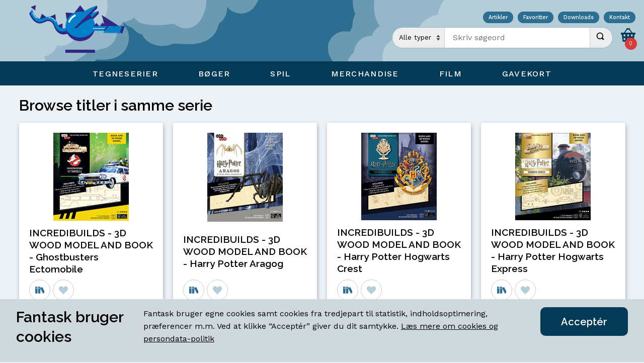

--- FILE ---
content_type: text/html; Charset=UTF-8
request_url: https://fantask.dk/browse.asp?category=games&sid=4246
body_size: 67408
content:

<!DOCTYPE html>
<html lang="da-DK" dir="ltr">
<head>
    <meta charset="utf-8">
    <meta http-equiv="X-UA-Compatible" content="IE=edge">
    <meta name="viewport" content="width=device-width, initial-scale=1, viewport-fit=cover">
    <meta name="robots" content="index,follow>" />
    <meta name="description" content="Verdens ældste nulevende tegenseriebutik. Åbnede d. 22. oktober 1971" />

    <link rel="apple-touch-icon" sizes="180x180" href="/apple-touch-icon.png">
    <link rel="icon" type="image/png" sizes="32x32" href="/favicon-32x32.png">
    <link rel="icon" type="image/png" sizes="16x16" href="/favicon-16x16.png">
    <link rel="manifest" href="/site.webmanifest">
    <link rel="mask-icon" href="/safari-pinned-tab.svg" color="#0080c8">
    <meta name="msapplication-TileColor" content="#b5ccd9">
    <meta name="theme-color" content="#b5ccd9">

    <link rel="preconnect" href="https://fonts.gstatic.com/" crossorigin>
    <link rel="preconnect" href="https://fonts.googleapis.com/" crossorigin>
    <link rel="preconnect" href="https://www.google-analytics.com/" crossorigin>
    <link rel="preconnect" href="https://tagmanager.google.com/" crossorigin>
    <link rel="preconnect" href="https://www.googletagmanager.com/" crossorigin>
    
    <script>(function (w,d,s,l,i){w[l]=w[l]||[];w[l].push({'gtm.start':new Date().getTime(), event: 'gtm.js'}); var f = d.getElementsByTagName(s)[0],j = d.createElement(s), dl = l != 'dataLayer' ? '&l=' + l : ''; j.async = true; j.src ='https://www.googletagmanager.com/gtm.js?id=' + i + dl;f.parentNode.insertBefore(j,f);})(window, document, 'script', 'dataLayer', 'GTM-PC6J99K');</script>
    
    <link href="/dist/css/styles.css" rel="stylesheet">
    <link href="https://fonts.googleapis.com/css?family=Raleway:600%7CWork+Sans:400,500,700" rel="stylesheet">
    
	<meta http-equiv="Content-Security-Policy" content="default-src 'self' apis.google.com *.google-analytics.com;script-src 'self' 'unsafe-inline' *.google.com *.googletagmanager.com *.google-analytics.com;style-src 'self' 'unsafe-inline' fonts.googleapis.com tagmanager.google.com;img-src 'self' *.fantask.dk *.gstatic.com *.google-analytics.com data:;font-src 'self' fonts.gstatic.com data:;">
    <title>Fantask.com &mdash; Browse titler i samme serie</title>
</head>

<body itemscope itemtype="http://schema.org/WebSite">
    <meta itemprop="url" content="https://www.fantask.dk" />
    <noscript>Denne side kræver JavaScript</noscript>
    <noscript><iframe src="https://www.googletagmanager.com/ns.html?id=GTM-PC6J99K" height="0" width="0" style="display:none;visibility:hidden"></iframe></noscript>
    
    <div class="overlay visually-hidden" id="overlay">
        <div class="overlay__spinner" id="overlay-spinner"></div>
        <button id="overlay-close" class="overlay__close" hidden>
            <svg><use xlink:href="/dist/img/icons.svg#icon-close"></use></svg>
        </button>
        <img src="/dist/img/1px.png" class="overlay__image" alt="Decorative image" id="overlay-image" hidden />
    </div>

    <header class="header">
        <div class="header__top menu__combine">
            <a href="/" class="header__logo" aria-label="Open Home Page">
                <img src="/dist/img/logo.svg" alt="Fantask A/S" />
            </a>
            <div>
                <nav class="service">
                    <a href="/series.asp?bid=8&lid=a">Artikler</a>
                    <a href="/bookmarks.asp">Favoritter</a>
                    <a href="/catalogs.asp">Downloads</a>
                    <a href="/about.asp">Kontakt</a>
                </nav>
            
            <div class="header__group">
                <form class="searchform" action="search.asp" method="GET" autocomplete="off" itemprop="potentialAction" itemscope itemtype="http://schema.org/SearchAction">
    <div class="searchform__fieldset"
        role="search">
        <meta itemprop="target" content="https://www.fantask.dk/search.asp?q={search_term_string}" />
        <label>
            <select class="searchform__category" name="category" id="autocategory">
                <option selected value="0">Alle typer</option>
                <option value="1">B&oslash;ger</option>
                <option value="2">Figurer</option>
                <option value="3">Film</option>
                <option value="4">Spil</option>
                <option value="5">Tegneserier</option>
            </select>
        </label>
        <label class="searchform__input__wrapper">
            <span class="visually-hidden">Indtast s&oslash;geord</span>
            <input type="search" id="autoinput" name="search_term_string" placeholder="Skriv søgeord" class="searchform__input" itemprop="query-input" data-minlength="2" value="" required />
            <span id="autooutput" class="searchform__autosuggest" hidden></span>
        </label>
        <button type="submit" class="searchform__submit">
            <span class="visually-hidden">Udfør s&oslash;gning</span>
            <svg class="searchform__submit__icon">
                <use xlink:href="/dist/img/icons.svg#icon-search"></use>
            </svg>
        </button>
    </div>
</form><nav class="microbasket">
    <a href="/cart.asp" class="microbasket__toggle">
        <svg class="microbasket__icon" viewBox="0 0 16 16">
            <path d="M12.703 6l-2.779-3.618c0.049-0.118 0.076-0.247 0.076-0.382 0-0.552-0.448-1-1-1s-1 0.448-1 1 0.448 1 1 1c0.044 0 0.088-0.003 0.131-0.009l2.311 3.009h-6.884l2.311-3.009c0.043 0.006 0.086 0.009 0.131 0.009 0.552 0 1-0.448 1-1s-0.448-1-1-1-1 0.448-1 1c0 0.135 0.027 0.265 0.076 0.382l-2.779 3.618h-3.297v2h1l1 8h12l1-8h1v-2h-3.297zM5 14h-2v-2h2v2zM5 10h-2v-2h2v2zM9 14h-2v-2h2v2zM9 10h-2v-2h2v2zM13 14h-2v-2h2v2zM13 10h-2v-2h2v2z"></path>
        </svg>
        <span class="microbasket__badge" id="microbasket_badge">0</span>
    </a>
</nav>
            </div>
            </div>
        </div>
        <div class="menu -menu-slide-top">
    <input aria-hidden="true" class="state menu__mobile" id="menu_tgl" type="checkbox">
    <label aria-hidden="true" class="menu__mobile__overlay" for="menu_tgl">
        <span class="visually-hidden">Overlay, for decorative purposes</span>
    </label>
    <nav class="menu__mobile__toggle" itemscope="itemscope" itemtype="http://schema.org/SiteNavigationElement">
        <a href="/" class="menu__mobile__toggle__logo">
            <img src="/dist/img/logo.svg" alt="Fantask A/S" />
        </a>
        <label aria-hidden="true" class="menu__mobile__label" for="menu_tgl">
            <span class="visually-hidden">&aring;bn mobil menu</span>
            <svg class="menu__mobile__icon" viewbox="0 0 24 24">
                <rect height="2" width="20" x="2" y="11"></rect>
                <rect height="2" width="16" x="6" y="5"></rect>
                <rect height="2" width="16" x="6" y="17"></rect></svg> <svg class="menu__mobile__icon" viewbox="0 0 24 24">
                <polygon points="21.7,3.7 20.3,2.3 12,10.6 3.7,2.3 2.3,3.7 10.6,12 2.3,20.3 3.7,21.7 12,13.4 20.3,21.7 21.7,20.3 13.4,12"></polygon>
            </svg>
        </label>
    </nav>
    <div class="menu__wrapper">
        <nav class="menu__inner" itemscope="itemscope" itemtype="http://schema.org/SiteNavigationElement">
            <input aria-hidden="true" checked class="state menu__toggle" id="menu_overlay" name="menu" type="radio">
            <label aria-hidden="true" class="menu__overlay" for="menu_overlay">
                <span class="visually-hidden">Overlay, for decorative purposes</span>
            </label>

            <!-- COMICS -->
            <input class="state" id="menu0" name="menu" type="radio">
            <label class="menu__label" for="menu0" itemprop="name">
                <span class="menu__label__text">Tegneserier</span>
                <span class="menu__panel__close"><i></i></span>
            </label>
            <div class="menu__panel" id="menu0__panel">
                <label  for="menu_overlay" class="menu__close">
                    <svg class="menu__close__icon"><use xlink:href="/dist/img/icons.svg#icon-close"></use></svg>
                </label>
                    
                <div class="menu__panel__inner">
                        
                    <div class="menu__sub menu__graphic">
                        <img src="/dist/img/rocket.svg" alt="Graphic" />
                    </div>
            
                    <div class="menu__sub">
                        <input class="state" id="mn1a" name="mn1_sub" type="checkbox">
                        <label class="menu__sub__label" for="mn1a" itemprop="name">
                            Nyheder <span class="menu__sub__panel__close"><i></i></span>
                        </label>
                        <nav class="menu__sub__panel">
                            <div class="menu__sub__panel__inner">
                                <a class="menu__sub__panel__link" href="/browse.asp?category=comics&days=14">Seneste 14 dage, Alt</a>
                                <a class="menu__sub__panel__link" href="/browse.asp?category=comics&days=60">Seneste 60 dage, Alt</a>
								<a class="menu__sub__panel__link" href="/browse.asp?category=comics&tid=2&days=14">Danske album 14 dage</a>
								<a class="menu__sub__panel__link" href="/browse.asp?category=comics&tid=8&days=14">Manga 14 dage</a>
                            </div>
                        </nav>

                        <input class="state" id="mn1b" name="mn1_sub" type="checkbox">
                        <label class="menu__sub__label menu__sub__dist" for="mn1b" itemprop="name">
                            Browse <span class="menu__sub__panel__close"><i></i></span>
                        </label>
                        <nav class="menu__sub__panel">
                            <div class="menu__sub__panel__inner">
                                <a class="menu__sub__panel__link" href="/browse.asp?category=comics&lid=a">Browse titler A-Z</a>
                                <a class="menu__sub__panel__link" href="/series.asp?bid=4&category=comics&lid=a">Browse tegnere</a>
                                <a class="menu__sub__panel__link" href="/series.asp?bid=3&category=comics&lid=a">Browse serier</a>
                                <a class="menu__sub__panel__link -offer" href="/search.asp?category=5&search_term_string=tilbud">Tilbud</a><br />
                                <a class="menu__sub__panel__link -offer" href="/browse.asp?category=comics&tid=15">Brugt Manga</a>
                            </div>
                        </nav>
                    </div>

                    <div class="menu__sub">
                        <input class="state" id="mn1c" name="mn1_sub" type="checkbox">
                        <label class="menu__sub__label" for="mn1c" itemprop="name">
                            Genrer<span class="menu__sub__panel__close"><i></i></span>
                        </label>
                        <nav class="menu__sub__panel">
                            <div class="menu__sub__panel__inner">
                                <a class="menu__sub__panel__link" href="/browse.asp?category=comics&tid=1">Amerikanske blade</a>
                                <a class="menu__sub__panel__link" href="/browse.asp?category=comics&tid=6">Hardcovers</a>
								<a class="menu__sub__panel__link" href="/browse.asp?category=comics&tid=3">Tradepaperbacks</a>
								<a class="menu__sub__panel__link" href="/browse.asp?category=comics&tid=2">Danske album</a>
                                <a class="menu__sub__panel__link" href="/browse.asp?category=comics&tid=5">Danske blade</a>
                                <a class="menu__sub__panel__link" href="/browse.asp?category=comics&tid=14">Webtoons</a>
                                <a class="menu__sub__panel__link" href="/browse.asp?category=comics&tid=8">Manga</a>
                                <a class="menu__sub__panel__link" href="/browse.asp?category=comics&tid=10">Yaoi (Manga)</a>
                               	<a class="menu__sub__panel__link" href="/browse.asp?category=comics&tid=9">Hentai</a>
                                <a class="menu__sub__panel__link" href="/browse.asp?category=comics&tid=11">Erotik</a>
								<a class="menu__sub__panel__link" href="/browse.asp?category=comics&tid=4">Magasiner</a>
                                <a class="menu__sub__panel__link" href="/browse.asp?category=comics&tid=7">Tilbeh&oslash;r</a>
                                
                            </div>
                        </nav>
                    </div>
                </div>
            </div>
            
            <!-- BOOKS -->
            <input  class="state" id="menu1" name="menu" type="radio">
            <label class="menu__label" for="menu1" itemprop="name">
                <span class="menu__label__text">B&oslash;ger</span> <span class="menu__panel__close"><i></i></span>
            </label>
            <div class="menu__panel" id="menu1__panel">
                
                <label  for="menu_overlay" class="menu__close">
                    <svg class="menu__close__icon"><use xlink:href="/dist/img/icons.svg#icon-close"></use></svg>
                </label>
                
                <div class="menu__panel__inner">
                       
                    <div class="menu__sub menu__graphic">
                        <img src="/dist/img/magritte.svg" alt="Graphic" />
                    </div>

                    <div class="menu__sub">
                        <input class="state" id="mn2a" name="mn2_sub" type="checkbox">
                        <label class="menu__sub__label" for="mn2a" itemprop="name">
                            Nyheder <span class="menu__sub__panel__close"><i></i></span>
                        </label>
                        <nav class="menu__sub__panel">
                            <div class="menu__sub__panel__inner">
                                <a class="menu__sub__panel__link" href="/browse.asp?category=books&days=14">Seneste 14 dage</a>
                                <a class="menu__sub__panel__link" href="/browse.asp?category=books&days=60">Seneste 60 dage</a>
                            </div>
                        </nav>

                        <input class="state" id="mn2b" name="mn2_sub" type="checkbox">
                        <label class="menu__sub__label menu__sub__dist" for="mn2b" itemprop="name">
                            Browse <span class="menu__sub__panel__close"><i></i></span>
                        </label>
                        <nav class="menu__sub__panel">
                            <div class="menu__sub__panel__inner">
                                
                                <a class="menu__sub__panel__link" href="/browse.asp?category=books&lid=a">Browse titler A-Z</a>
                                <a class="menu__sub__panel__link" href="/series.asp?bid=1&category=books&lid=a">Browse forfattere</a>
                                <a class="menu__sub__panel__link" href="/series.asp?bid=2&category=books&lid=a">Browse serier</a>
                                <a class="menu__sub__panel__link -offer" href="/search.asp?category=1&search_term_string=tilbud">Tilbud</a>
                            </div>
                        </nav>
                    </div>

                    <div class="menu__sub">
                        <input class="state" id="mn2c" name="mn2_sub" type="checkbox">
                        <label class="menu__sub__label" for="mn2c" itemprop="name">
                            Genrer <span class="menu__sub__panel__close"><i></i></span>
                        </label>
                        <nav class="menu__sub__panel">
                            <div class="menu__sub__panel__inner">
                                <a class="menu__sub__panel__link" href="/browse.asp?category=books&tid=1">Adventure</a>
                                <a class="menu__sub__panel__link" href="/browse.asp?category=books&tid=4">Fantasy</a>
                                <a class="menu__sub__panel__link" href="/browse.asp?category=books&tid=2">Fiction</a>
                                <a class="menu__sub__panel__link" href="/browse.asp?category=books&tid=5">Horror</a>
                                <a class="menu__sub__panel__link" href="/browse.asp?category=books&tid=9">Krimi</a>
                                <a class="menu__sub__panel__link" href="/browse.asp?category=books&tid=10">Mythology</a>
                                <a class="menu__sub__panel__link" href="/browse.asp?category=books&tid=3">Non Fiction</a>
                                <a class="menu__sub__panel__link" href="/browse.asp?category=books&tid=7">Paranormal Romance</a>
                                <a class="menu__sub__panel__link" href="/browse.asp?category=books&tid=6">Science Fiction</a>
                                <a class="menu__sub__panel__link" href="/browse.asp?category=books&tid=8">Young Adult</a>
                            </div>
                        </nav>
                    </div>

                </div>
            </div>
            
            <!-- GAMES -->
            <input class="state" id="menu2" name="menu" type="radio">
            <label class="menu__label" for="menu2" itemprop="name">
                <span class="menu__label__text">Spil</span>
                <span class="menu__panel__close"><i></i></span>
            </label>
            <div class="menu__panel">
                <label  for="menu_overlay" class="menu__close">
                    <svg class="menu__close__icon"><use xlink:href="/dist/img/icons.svg#icon-close"></use></svg>
                </label>
                
                <div class="menu__panel__inner">

                    <div class="menu__sub menu__graphic">
                        <img src="/dist/img/wizard.svg" alt="Graphic" />
                    </div>

                    <div class="menu__sub">
                        <input class="state" id="mn3a" name="mn3_sub" type="checkbox">
                        <label class="menu__sub__label" for="mn3a" itemprop="name">
                            Nyheder <span class="menu__sub__panel__close"><i></i></span>
                        </label>
                        <nav class="menu__sub__panel">
                            <div class="menu__sub__panel__inner">
                                <a class="menu__sub__panel__link" href="/browse.asp?category=games&days=14">Seneste 14 dage</a>
                                <a class="menu__sub__panel__link" href="/browse.asp?category=games&days=60">Seneste 60 dage</a>
                                <a class="menu__sub__panel__link" href="/browse.asp?category=figures&tid=2&days=60">Figurer, seneste 60 dage</a>
                            </div>
                        </nav>

                        <input class="state" id="mn3b" name="mn3_sub" type="checkbox">
                        <label class="menu__sub__label menu__sub__dist" for="mn3b" itemprop="name">
                            Browse <span class="menu__sub__panel__close"><i></i></span>
                        </label>
                        <nav class="menu__sub__panel">
                            <div class="menu__sub__panel__inner">
                                <a class="menu__sub__panel__link" href="/browse.asp?category=games&lid=a">Browse titler A-Z</a>
                                <a class="menu__sub__panel__link" href="/series.asp?bid=7&category=games&lid=a">Browse serier</a>
                                <!--<a class="menu__sub__panel__link" href="/browse.asp?category=figures&lid=b">Browse figurer A-Z</a>-->
                                <a class="menu__sub__panel__link" href="/series.asp?bid=5&category=figures&lid=all">Browse figurserier</a>
                                <a class="menu__sub__panel__link -offer" href="/search.asp?category=4&search_term_string=tilbud">Tilbud: spil</a><br />
                                <a class="menu__sub__panel__link -offer" href="/search.asp?category=2&search_term_string=tilbud">Tilbud: figurer</a><br />
                                <a class="menu__sub__panel__link -offer" href="/browse.asp?category=games&tid=13">Brugte Br&aelig;tspil</a>
                            </div>
                        </nav>
                    </div>

                    <div class="menu__sub">
                        <input class="state" id="mn3c" name="mn3_sub" type="checkbox">
                        <label class="menu__sub__label" for="mn3c" itemprop="name">
                            Genrer<span class="menu__sub__panel__close"><i></i></span>
                        </label>
                        <nav class="menu__sub__panel">
                            <div class="menu__sub__panel__inner">
                                <a class="menu__sub__panel__link" href="/browse.asp?category=games&tid=2">Br&aelig;t- og kortspil</a>
                                <a class="menu__sub__panel__link" href="/browse.asp?category=games&tid=6">Samle kortspil</a>
								<a class="menu__sub__panel__link" href="/browse.asp?category=games&tid=7">Rollespil</a>
                                <a class="menu__sub__panel__link" href="/browse.asp?category=games&tid=14">"Du er hovedpersonen" bøger</a>
								<a class="menu__sub__panel__link" href="/browse.asp?category=games&tid=11">Terninger</a>
								<a class="menu__sub__panel__link" href="/browse.asp?category=games&tid=5">Figurkrigsspil</a>
                                <a class="menu__sub__panel__link" href="/browse.asp?category=figures&tid=2">Figurer</a>
								<a class="menu__sub__panel__link" href="/browse.asp?category=figures&tid=4">Lim</a>
                                <a class="menu__sub__panel__link" href="/browse.asp?category=figures&tid=5">Maling</a>
                                <a class="menu__sub__panel__link" href="/browse.asp?category=figures&tid=7">Pensler</a>
								<a class="menu__sub__panel__link" href="/browse.asp?category=games&tid=3">Tilbehør til spil</a>
                            </div>
                        </nav>
                    </div>
            

                </div>
            </div>
            
            <!-- MERCHANDISE -->
            <input class="state" id="menu3" name="menu" type="radio">
            <label class="menu__label" for="menu3" itemprop="name">
                <span class="menu__label__text">Merchandise</span>
                <span class="menu__panel__close"><i></i></span>
            </label>
            <div class="menu__panel">
                <label  for="menu_overlay" class="menu__close">
                    <svg class="menu__close__icon"><use xlink:href="/dist/img/icons.svg#icon-close"></use></svg>
                </label>
                    
                <div class="menu__panel__inner">
                        
                    <div class="menu__sub menu__graphic">
                        <img src="/dist/img/blob.svg" alt="Graphic" />
                    </div>

                    <div class="menu__sub">
                        <input class="state" id="mn4a" name="mn4_sub" type="checkbox">
                        <label class="menu__sub__label" for="mn4a" itemprop="name">
                            Nyheder <span class="menu__sub__panel__close"><i></i></span>
                        </label>
                        <nav class="menu__sub__panel">
                            <div class="menu__sub__panel__inner">
                                <a class="menu__sub__panel__link" href="/browse.asp?category=figures&tid=6&days=30">Figurer, seneste 30 dage</a>
                            </div>
                        </nav>
                    </div>

                    <div class="menu__sub">
                        <input class="state" id="mn4c" name="mn4_sub" type="checkbox">
                        <label class="menu__sub__label" for="mn4c" itemprop="name">
                            Genrer <span class="menu__sub__panel__close"><i></i></span>
                        </label>
                        
                        <nav class="menu__sub__panel">
                            <div class="menu__sub__panel__inner">
                                <a class="menu__sub__panel__link" href="/browse.asp?category=comics&tid=12">Diverse</a>
                                <a class="menu__sub__panel__link" href="/browse.asp?category=figures&tid=6">Figurer</a>
                                <a class="menu__sub__panel__link" href="/browse.asp?category=comics&tid=16">Plakater og kunsttryk</a>  
                                <a class="menu__sub__panel__link" href="/browse.asp?category=games&tid=12">H.P. Lovecraft Historical Society</a>
                                <a class="menu__sub__panel__link" href="/browse.asp?category=comics&tid=13">Slik</a>
                                <a class="menu__sub__panel__link" href="/browse.asp?category=games&tid=9">T&oslash;j</a>                               
                            </div>
                        </nav>
                    </div>
                </div>
            </div>

            <!-- FILM -->
            <input class="state" id="menu4" name="menu" type="radio">
            <label class="menu__label" for="menu4" itemprop="name">
                <span class="menu__label__text">Film</span>
                <span class="menu__panel__close"><i></i></span>
            </label>
            
            <div class="menu__panel">
                <div class="menu__panel__inner">
                    <label  for="menu_overlay" class="menu__close">
                        <svg class="menu__close__icon"><use xlink:href="/dist/img/icons.svg#icon-close"></use></svg>
                    </label>
                            
                    <div class="menu__panel__inner">
                                    
                        <div class="menu__sub menu__graphic">
                            <img src="/dist/img/mangagirl.svg" alt="Graphic" />
                        </div>

                        <div class="menu__sub">
                            <input class="state" id="mn5a" name="mn5_sub" type="checkbox">
                            <label class="menu__sub__label" for="mn5a" itemprop="name">
                                Nyheder <span class="menu__sub__panel__close"><i></i></span>
                            </label>
                            <nav class="menu__sub__panel">
                                <div class="menu__sub__panel__inner">
                                    <a class="menu__sub__panel__link" href="/browse.asp?category=films&days=60">Seneste 60 dage</a>
                                    <a class="menu__sub__panel__link" href="/browse.asp?category=films&days=365">Seneste &aring;r</a>
                                </div>
                            </nav>
    
                            <input class="state" id="mn5b" name="mn5_sub" type="checkbox">
                            <label class="menu__sub__label menu__sub__dist" for="mn5b" itemprop="name">
                                Browse <span class="menu__sub__panel__close"><i></i></span>
                            </label>
                            <nav class="menu__sub__panel">
                                <div class="menu__sub__panel__inner">
                                    <a class="menu__sub__panel__link" href="/browse.asp?category=films&lid=c">Browse titler A-Z</a>
                                    <a class="menu__sub__panel__link" href="/series.asp?bid=6&category=films&lid=all">Browse serier</a>
                                    <a class="menu__sub__panel__link -offer" href="/search.asp?category=3&search_term_string=tilbud">Tilbud</a>
                                </div>
                            </nav>
                        </div>

                        <div class="menu__sub">
                            <input class="state" id="mn5c" name="mn5_sub" type="checkbox">
                            <label class="menu__sub__label" for="mn5c" itemprop="name">
                                Film <span class="menu__sub__panel__close"><i></i></span>
                            </label>
                            <nav class="menu__sub__panel" id="menu04__panel">
                                <div class="menu__sub__panel__inner">
                                    <a class="menu__sub__panel__link" href="/browse.asp?category=films&tid=7">Anime</a>
                                    <a class="menu__sub__panel__link" href="/browse.asp?category=films&tid=3">Comedy</a>
									<a class="menu__sub__panel__link" href="/browse.asp?category=films&tid=6">Horror</a>
                                    <a class="menu__sub__panel__link" href="/browse.asp?category=films&tid=13">Documentary</a>
                                </div>
                            </nav>
                        </div>
                    </div>
                </div>
            </div>

            <!-- Giftcards -->
            <input class="state" id="menu5" name="menu" type="radio">
            <label class="menu__label" for="menu5" itemprop="name">
                <a href="/search.asp?search_term_string=gavekort" style="text-decoration: none; cursor: default" class="menu__label__text">Gavekort</a>
            </label>
        </nav>
    </div>
</div>
    </header>
    <main class="inner">

	<h1 class="pageheader">Browse titler i samme serie</h1>
	
	<div class="product__list">
	
<div itemscope itemtype="http://schema.org/Product" class="product"
    data-category="games"
    data-cover="https://www.fantask.dk//covers/games/INS_/INS9781682984222/150/INS9781682984222.jpg"
    data-product-id="INS9781682984222"
    data-product-name="INCREDIBUILDS+%2D+3D+WOOD+MODEL+AND+BOOK+%2D+Ghostbusters+Ectomobile"
    data-product-price="235">
    <meta itemprop="productID" content="INS9781682984222" />

    <figure class="product__image__wrapper">
    
        <a href="/detail.asp?category=games&amp;itemid=INS9781682984222" data-js="product">
            <img itemprop="image" alt="INCREDIBUILDS - 3D WOOD MODEL AND BOOK - Ghostbusters Ectomobile" src="https://www.fantask.dk//covers/games/INS_/INS9781682984222/150/INS9781682984222.jpg" class="product__image" />
        </a>
    
    </figure>

    <section class="product__info">
        <h2 class="product__header">
            <a href="/detail.asp?category=games&amp;itemid=INS9781682984222" itemprop="url" data-js="product">
                <span itemprop="name">INCREDIBUILDS - 3D WOOD MODEL AND BOOK - Ghostbusters Ectomobile</span>
            </a>
        </h2>

    
    </section>
    <footer class="product__footer">
        <span itemprop="offers" itemscope itemtype="http://schema.org/Offer">
            <meta itemprop="itemCondition" content="NewCondition" />
            <link itemprop="availability" href="http://schema.org/InStock" />
            <meta itemprop="price" content="235" />
            <meta itemprop="pricecurrency" content="DKK" />
            <meta itemprop="validFrom" content="2017-01-01" />
        </span>
    
        <div class="product__icon__wrapper">
            
            <a class="product__icon" href="/browse.asp?category=games&amp;sid=4246" title="Se alle titler i samme serie">
                <svg class="product__icon--share"><use xlink:href="/dist/img/icons.svg#icon-series"></use></svg>
            </a>
            
            <span class="product__icon" data-js="favorite" data-cookie="INS9781682984222_games|" title="Tilføj til favoritter">
                <svg class="product__icon--fav"><use xlink:href="/dist/img/icons.svg#icon-heart"></use></svg>    
            </span>
        </div>

        <div class="product__tag__wrapper">
            <span class="product__tag product__tag__cat">Spil </span>
            
            <a href="browse.asp?category=games&amp;tid=10" class="product__tag product__tag__type">Puslespil</a>    
            
        </div>
        
        <div class="product__price">
            <span class="product__price--retail">235,00 kr.</span>
        </div>
        
        <button class="button product__buy" type="button">
            <span class=" button__text">Læg i kurv</span>
        </button>
        
    </footer>
</div>

<div itemscope itemtype="http://schema.org/Product" class="product"
    data-category="games"
    data-cover="https://www.fantask.dk//covers/games/INS_/INS9781682980378/150/INS9781682980378.jpg"
    data-product-id="INS9781682980378"
    data-product-name="INCREDIBUILDS+%2D+3D+WOOD+MODEL+AND+BOOK+%2D+Harry+Potter+Aragog"
    data-product-price="160">
    <meta itemprop="productID" content="INS9781682980378" />

    <figure class="product__image__wrapper">
    
        <a href="/detail.asp?category=games&amp;itemid=INS9781682980378" data-js="product">
            <img itemprop="image" alt="INCREDIBUILDS - 3D WOOD MODEL AND BOOK - Harry Potter Aragog" src="https://www.fantask.dk//covers/games/INS_/INS9781682980378/150/INS9781682980378.jpg" class="product__image" />
        </a>
    
    </figure>

    <section class="product__info">
        <h2 class="product__header">
            <a href="/detail.asp?category=games&amp;itemid=INS9781682980378" itemprop="url" data-js="product">
                <span itemprop="name">INCREDIBUILDS - 3D WOOD MODEL AND BOOK - Harry Potter Aragog</span>
            </a>
        </h2>

    
    </section>
    <footer class="product__footer">
        <span itemprop="offers" itemscope itemtype="http://schema.org/Offer">
            <meta itemprop="itemCondition" content="NewCondition" />
            <link itemprop="availability" href="http://schema.org/InStock" />
            <meta itemprop="price" content="160" />
            <meta itemprop="pricecurrency" content="DKK" />
            <meta itemprop="validFrom" content="2017-01-01" />
        </span>
    
        <div class="product__icon__wrapper">
            
            <a class="product__icon" href="/browse.asp?category=games&amp;sid=4246" title="Se alle titler i samme serie">
                <svg class="product__icon--share"><use xlink:href="/dist/img/icons.svg#icon-series"></use></svg>
            </a>
            
            <span class="product__icon" data-js="favorite" data-cookie="INS9781682980378_games|" title="Tilføj til favoritter">
                <svg class="product__icon--fav"><use xlink:href="/dist/img/icons.svg#icon-heart"></use></svg>    
            </span>
        </div>

        <div class="product__tag__wrapper">
            <span class="product__tag product__tag__cat">Spil </span>
            
            <a href="browse.asp?category=games&amp;tid=10" class="product__tag product__tag__type">Puslespil</a>    
            
        </div>
        
        <div class="product__price">
            <span class="product__price--retail">160,00 kr.</span>
        </div>
        
        <button class="button product__buy" type="button">
            <span class=" button__text">Læg i kurv</span>
        </button>
        
    </footer>
</div>

<div itemscope itemtype="http://schema.org/Product" class="product"
    data-category="games"
    data-cover="https://www.fantask.dk//covers/games/INS_/INS9781682981757/150/INS9781682981757.jpg"
    data-product-id="INS9781682981757"
    data-product-name="INCREDIBUILDS+%2D+3D+WOOD+MODEL+AND+BOOK+%2D+Harry+Potter+Hogwarts+Crest"
    data-product-price="160">
    <meta itemprop="productID" content="INS9781682981757" />

    <figure class="product__image__wrapper">
    
        <a href="/detail.asp?category=games&amp;itemid=INS9781682981757" data-js="product">
            <img itemprop="image" alt="INCREDIBUILDS - 3D WOOD MODEL AND BOOK - Harry Potter Hogwarts Crest" src="https://www.fantask.dk//covers/games/INS_/INS9781682981757/150/INS9781682981757.jpg" class="product__image" />
        </a>
    
    </figure>

    <section class="product__info">
        <h2 class="product__header">
            <a href="/detail.asp?category=games&amp;itemid=INS9781682981757" itemprop="url" data-js="product">
                <span itemprop="name">INCREDIBUILDS - 3D WOOD MODEL AND BOOK - Harry Potter Hogwarts Crest</span>
            </a>
        </h2>

    
    </section>
    <footer class="product__footer">
        <span itemprop="offers" itemscope itemtype="http://schema.org/Offer">
            <meta itemprop="itemCondition" content="NewCondition" />
            <link itemprop="availability" href="http://schema.org/InStock" />
            <meta itemprop="price" content="160" />
            <meta itemprop="pricecurrency" content="DKK" />
            <meta itemprop="validFrom" content="2017-01-01" />
        </span>
    
        <div class="product__icon__wrapper">
            
            <a class="product__icon" href="/browse.asp?category=games&amp;sid=4246" title="Se alle titler i samme serie">
                <svg class="product__icon--share"><use xlink:href="/dist/img/icons.svg#icon-series"></use></svg>
            </a>
            
            <span class="product__icon" data-js="favorite" data-cookie="INS9781682981757_games|" title="Tilføj til favoritter">
                <svg class="product__icon--fav"><use xlink:href="/dist/img/icons.svg#icon-heart"></use></svg>    
            </span>
        </div>

        <div class="product__tag__wrapper">
            <span class="product__tag product__tag__cat">Spil </span>
            
            <a href="browse.asp?category=games&amp;tid=10" class="product__tag product__tag__type">Puslespil</a>    
            
        </div>
        
        <div class="product__price">
            <span class="product__price--retail">160,00 kr.</span>
        </div>
        
        <button class="button product__buy" type="button">
            <span class=" button__text">Læg i kurv</span>
        </button>
        
    </footer>
</div>

<div itemscope itemtype="http://schema.org/Product" class="product"
    data-category="games"
    data-cover="https://www.fantask.dk//covers/games/INS_/INS9781682982310/150/INS9781682982310.jpg"
    data-product-id="INS9781682982310"
    data-product-name="INCREDIBUILDS+%2D+3D+WOOD+MODEL+AND+BOOK+%2D+Harry+Potter+Hogwarts+Express"
    data-product-price="260">
    <meta itemprop="productID" content="INS9781682982310" />

    <figure class="product__image__wrapper">
    
        <a href="/detail.asp?category=games&amp;itemid=INS9781682982310" data-js="product">
            <img itemprop="image" alt="INCREDIBUILDS - 3D WOOD MODEL AND BOOK - Harry Potter Hogwarts Express" src="https://www.fantask.dk//covers/games/INS_/INS9781682982310/150/INS9781682982310.jpg" class="product__image" />
        </a>
    
    </figure>

    <section class="product__info">
        <h2 class="product__header">
            <a href="/detail.asp?category=games&amp;itemid=INS9781682982310" itemprop="url" data-js="product">
                <span itemprop="name">INCREDIBUILDS - 3D WOOD MODEL AND BOOK - Harry Potter Hogwarts Express</span>
            </a>
        </h2>

    
    </section>
    <footer class="product__footer">
        <span itemprop="offers" itemscope itemtype="http://schema.org/Offer">
            <meta itemprop="itemCondition" content="NewCondition" />
            <link itemprop="availability" href="http://schema.org/InStock" />
            <meta itemprop="price" content="260" />
            <meta itemprop="pricecurrency" content="DKK" />
            <meta itemprop="validFrom" content="2017-01-01" />
        </span>
    
        <div class="product__icon__wrapper">
            
            <a class="product__icon" href="/browse.asp?category=games&amp;sid=4246" title="Se alle titler i samme serie">
                <svg class="product__icon--share"><use xlink:href="/dist/img/icons.svg#icon-series"></use></svg>
            </a>
            
            <span class="product__icon" data-js="favorite" data-cookie="INS9781682982310_games|" title="Tilføj til favoritter">
                <svg class="product__icon--fav"><use xlink:href="/dist/img/icons.svg#icon-heart"></use></svg>    
            </span>
        </div>

        <div class="product__tag__wrapper">
            <span class="product__tag product__tag__cat">Spil </span>
            
            <a href="browse.asp?category=games&amp;tid=10" class="product__tag product__tag__type">Puslespil</a>    
            
        </div>
        
        <div class="product__price">
            <span class="product__price--retail">260,00 kr.</span>
        </div>
        
        <button class="button product__buy" type="button">
            <span class=" button__text">Læg i kurv</span>
        </button>
        
    </footer>
</div>

<div itemscope itemtype="http://schema.org/Product" class="product"
    data-category="games"
    data-cover="https://www.fantask.dk//covers/games/INS_/INS9781682981153/150/INS9781682981153.jpg"
    data-product-id="INS9781682981153"
    data-product-name="INCREDIBUILDS+%2D+3D+WOOD+MODEL+AND+BOOK+%2D+Harry+Potter+Sorting+Hat"
    data-product-price="160">
    <meta itemprop="productID" content="INS9781682981153" />

    <figure class="product__image__wrapper">
    
        <a href="/detail.asp?category=games&amp;itemid=INS9781682981153" data-js="product">
            <img itemprop="image" alt="INCREDIBUILDS - 3D WOOD MODEL AND BOOK - Harry Potter Sorting Hat" src="https://www.fantask.dk//covers/games/INS_/INS9781682981153/150/INS9781682981153.jpg" class="product__image" />
        </a>
    
    </figure>

    <section class="product__info">
        <h2 class="product__header">
            <a href="/detail.asp?category=games&amp;itemid=INS9781682981153" itemprop="url" data-js="product">
                <span itemprop="name">INCREDIBUILDS - 3D WOOD MODEL AND BOOK - Harry Potter Sorting Hat</span>
            </a>
        </h2>

    
    </section>
    <footer class="product__footer">
        <span itemprop="offers" itemscope itemtype="http://schema.org/Offer">
            <meta itemprop="itemCondition" content="NewCondition" />
            <link itemprop="availability" href="http://schema.org/InStock" />
            <meta itemprop="price" content="160" />
            <meta itemprop="pricecurrency" content="DKK" />
            <meta itemprop="validFrom" content="2017-01-01" />
        </span>
    
        <div class="product__icon__wrapper">
            
            <a class="product__icon" href="/browse.asp?category=games&amp;sid=4246" title="Se alle titler i samme serie">
                <svg class="product__icon--share"><use xlink:href="/dist/img/icons.svg#icon-series"></use></svg>
            </a>
            
            <span class="product__icon" data-js="favorite" data-cookie="INS9781682981153_games|" title="Tilføj til favoritter">
                <svg class="product__icon--fav"><use xlink:href="/dist/img/icons.svg#icon-heart"></use></svg>    
            </span>
        </div>

        <div class="product__tag__wrapper">
            <span class="product__tag product__tag__cat">Spil </span>
            
            <a href="browse.asp?category=games&amp;tid=10" class="product__tag product__tag__type">Puslespil</a>    
            
        </div>
        
        <div class="product__price">
            <span class="product__price--retail">160,00 kr.</span>
        </div>
        
        <button class="button product__buy" type="button">
            <span class=" button__text">Læg i kurv</span>
        </button>
        
    </footer>
</div>

<div itemscope itemtype="http://schema.org/Product" class="product"
    data-category="games"
    data-cover="https://www.fantask.dk//covers/games/INS_/INS9781682982044/150/INS9781682982044.jpg"
    data-product-id="INS9781682982044"
    data-product-name="INCREDIBUILDS+%2D+3D+WOOD+MODEL+AND+BOOK+%2D+Harry+Potter+Time%2DTurner"
    data-product-price="160">
    <meta itemprop="productID" content="INS9781682982044" />

    <figure class="product__image__wrapper">
    
        <a href="/detail.asp?category=games&amp;itemid=INS9781682982044" data-js="product">
            <img itemprop="image" alt="INCREDIBUILDS - 3D WOOD MODEL AND BOOK - Harry Potter Time-Turner" src="https://www.fantask.dk//covers/games/INS_/INS9781682982044/150/INS9781682982044.jpg" class="product__image" />
        </a>
    
    </figure>

    <section class="product__info">
        <h2 class="product__header">
            <a href="/detail.asp?category=games&amp;itemid=INS9781682982044" itemprop="url" data-js="product">
                <span itemprop="name">INCREDIBUILDS - 3D WOOD MODEL AND BOOK - Harry Potter Time-Turner</span>
            </a>
        </h2>

    
    </section>
    <footer class="product__footer">
        <span itemprop="offers" itemscope itemtype="http://schema.org/Offer">
            <meta itemprop="itemCondition" content="NewCondition" />
            <link itemprop="availability" href="http://schema.org/InStock" />
            <meta itemprop="price" content="160" />
            <meta itemprop="pricecurrency" content="DKK" />
            <meta itemprop="validFrom" content="2017-01-01" />
        </span>
    
        <div class="product__icon__wrapper">
            
            <a class="product__icon" href="/browse.asp?category=games&amp;sid=4246" title="Se alle titler i samme serie">
                <svg class="product__icon--share"><use xlink:href="/dist/img/icons.svg#icon-series"></use></svg>
            </a>
            
            <span class="product__icon" data-js="favorite" data-cookie="INS9781682982044_games|" title="Tilføj til favoritter">
                <svg class="product__icon--fav"><use xlink:href="/dist/img/icons.svg#icon-heart"></use></svg>    
            </span>
        </div>

        <div class="product__tag__wrapper">
            <span class="product__tag product__tag__cat">Spil </span>
            
            <a href="browse.asp?category=games&amp;tid=10" class="product__tag product__tag__type">Puslespil</a>    
            
        </div>
        
        <div class="product__price">
            <span class="product__price--retail">160,00 kr.</span>
        </div>
        
        <button class="button product__buy" type="button">
            <span class=" button__text">Læg i kurv</span>
        </button>
        
    </footer>
</div>

<div itemscope itemtype="http://schema.org/Product" class="product"
    data-category="games"
    data-cover="https://www.fantask.dk//covers/games/INS_/INS9798886631777/150/INS9798886631777.jpg"
    data-product-id="INS9798886631777"
    data-product-name="INCREDIBUILDS+%2D+3D+WOOD+MODEL+AND+BOOK+%2D+Star+Wars+Millenium+Falcon+New"
    data-product-price="170">
    <meta itemprop="productID" content="INS9798886631777" />

    <figure class="product__image__wrapper">
    
        <a href="/detail.asp?category=games&amp;itemid=INS9798886631777" data-js="product">
            <img itemprop="image" alt="INCREDIBUILDS - 3D WOOD MODEL AND BOOK - Star Wars Millenium Falcon New" src="https://www.fantask.dk//covers/games/INS_/INS9798886631777/150/INS9798886631777.jpg" class="product__image" />
        </a>
    
    </figure>

    <section class="product__info">
        <h2 class="product__header">
            <a href="/detail.asp?category=games&amp;itemid=INS9798886631777" itemprop="url" data-js="product">
                <span itemprop="name">INCREDIBUILDS - 3D WOOD MODEL AND BOOK - Star Wars Millenium Falcon New</span>
            </a>
        </h2>

    
    </section>
    <footer class="product__footer">
        <span itemprop="offers" itemscope itemtype="http://schema.org/Offer">
            <meta itemprop="itemCondition" content="NewCondition" />
            <link itemprop="availability" href="http://schema.org/InStock" />
            <meta itemprop="price" content="170" />
            <meta itemprop="pricecurrency" content="DKK" />
            <meta itemprop="validFrom" content="2017-01-01" />
        </span>
    
        <div class="product__icon__wrapper">
            
            <a class="product__icon" href="/browse.asp?category=games&amp;sid=4246" title="Se alle titler i samme serie">
                <svg class="product__icon--share"><use xlink:href="/dist/img/icons.svg#icon-series"></use></svg>
            </a>
            
            <span class="product__icon" data-js="favorite" data-cookie="INS9798886631777_games|" title="Tilføj til favoritter">
                <svg class="product__icon--fav"><use xlink:href="/dist/img/icons.svg#icon-heart"></use></svg>    
            </span>
        </div>

        <div class="product__tag__wrapper">
            <span class="product__tag product__tag__cat">Spil </span>
            
            <a href="browse.asp?category=games&amp;tid=10" class="product__tag product__tag__type">Puslespil</a>    
            
        </div>
        
        <div class="product__price">
            <span class="product__price--retail">170,00 kr.</span>
        </div>
        
        <button class="button product__buy" type="button">
            <span class=" button__text">Læg i kurv</span>
        </button>
        
    </footer>
</div>

<div itemscope itemtype="http://schema.org/Product" class="product"
    data-category="games"
    data-cover="https://www.fantask.dk//covers/games/INS_/INS9798886631760/150/INS9798886631760.jpg"
    data-product-id="INS9798886631760"
    data-product-name="INCREDIBUILDS+%2D+3D+WOOD+MODEL+AND+BOOK+%2D+Star+Wars+R2%2DD2+New"
    data-product-price="170">
    <meta itemprop="productID" content="INS9798886631760" />

    <figure class="product__image__wrapper">
    
        <a href="/detail.asp?category=games&amp;itemid=INS9798886631760" data-js="product">
            <img itemprop="image" alt="INCREDIBUILDS - 3D WOOD MODEL AND BOOK - Star Wars R2-D2 New" src="https://www.fantask.dk//covers/games/INS_/INS9798886631760/150/INS9798886631760.jpg" class="product__image" />
        </a>
    
    </figure>

    <section class="product__info">
        <h2 class="product__header">
            <a href="/detail.asp?category=games&amp;itemid=INS9798886631760" itemprop="url" data-js="product">
                <span itemprop="name">INCREDIBUILDS - 3D WOOD MODEL AND BOOK - Star Wars R2-D2 New</span>
            </a>
        </h2>

    
    </section>
    <footer class="product__footer">
        <span itemprop="offers" itemscope itemtype="http://schema.org/Offer">
            <meta itemprop="itemCondition" content="NewCondition" />
            <link itemprop="availability" href="http://schema.org/InStock" />
            <meta itemprop="price" content="170" />
            <meta itemprop="pricecurrency" content="DKK" />
            <meta itemprop="validFrom" content="2017-01-01" />
        </span>
    
        <div class="product__icon__wrapper">
            
            <a class="product__icon" href="/browse.asp?category=games&amp;sid=4246" title="Se alle titler i samme serie">
                <svg class="product__icon--share"><use xlink:href="/dist/img/icons.svg#icon-series"></use></svg>
            </a>
            
            <span class="product__icon" data-js="favorite" data-cookie="INS9798886631760_games|" title="Tilføj til favoritter">
                <svg class="product__icon--fav"><use xlink:href="/dist/img/icons.svg#icon-heart"></use></svg>    
            </span>
        </div>

        <div class="product__tag__wrapper">
            <span class="product__tag product__tag__cat">Spil </span>
            
            <a href="browse.asp?category=games&amp;tid=10" class="product__tag product__tag__type">Puslespil</a>    
            
        </div>
        
        <div class="product__price">
            <span class="product__price--retail">170,00 kr.</span>
        </div>
        
        <button class="button product__buy" type="button">
            <span class=" button__text">Læg i kurv</span>
        </button>
        
    </footer>
</div>

	</div>
	<script>
		window.dataLayer = window.dataLayer || [];
		window.dataLayer.push({
			'ecommerce': {
				'currencyCode': 'DKK',
				'impressions': [{'name': 'INCREDIBUILDS - 3D WOOD MODEL AND BOOK - Ghostbusters Ectomobile','id': 'INS9781682984222','price': '235','category': 'games','list': 'Search result','position': 1},{'name': 'INCREDIBUILDS - 3D WOOD MODEL AND BOOK - Harry Potter Aragog','id': 'INS9781682980378','price': '160','category': 'games','list': 'Search result','position': 2},{'name': 'INCREDIBUILDS - 3D WOOD MODEL AND BOOK - Harry Potter Hogwarts Crest','id': 'INS9781682981757','price': '160','category': 'games','list': 'Search result','position': 3},{'name': 'INCREDIBUILDS - 3D WOOD MODEL AND BOOK - Harry Potter Hogwarts Express','id': 'INS9781682982310','price': '260','category': 'games','list': 'Search result','position': 4},{'name': 'INCREDIBUILDS - 3D WOOD MODEL AND BOOK - Harry Potter Sorting Hat','id': 'INS9781682981153','price': '160','category': 'games','list': 'Search result','position': 5},{'name': 'INCREDIBUILDS - 3D WOOD MODEL AND BOOK - Harry Potter Time-Turner','id': 'INS9781682982044','price': '160','category': 'games','list': 'Search result','position': 6},{'name': 'INCREDIBUILDS - 3D WOOD MODEL AND BOOK - Star Wars Millenium Falcon New','id': 'INS9798886631777','price': '170','category': 'games','list': 'Search result','position': 7},{'name': 'INCREDIBUILDS - 3D WOOD MODEL AND BOOK - Star Wars R2-D2 New','id': 'INS9798886631760','price': '170','category': 'games','list': 'Search result','position': 8},]
			},
			'event': 'ecommerce'
		});
	</script>
	
</main>
<footer class="sitemap" id="sitemap" itemscope itemtype="http://schema.org/Organization">
    <div class="sitemap__inner inner">
        <nav class="sitemap__nav">
            <strong class="sitemap__nav__header" itemprop="name">Fantask A/S</strong><br />
            <meta itemprop="description" content="Verdens &aelig;ldste nulevende tegneseriebutik" />
            <meta itemprop="url" content="fantask.dk" />

            <span itemprop="address" itemscope itemtype="http://schema.org/PostalAddress">
                <span itemprop="streetAddress">Sankt Peders Str&aelig;de 18</span><br />
                <span itemprop="postalCode">1453</span>
                <span itemprop="addressLocality">K&#248;benhavn K</span><br />
            </span>
            <meta itemprop="email" content="fantask@fantask.dk">
            Telefon: <span itemprop="telephone">33 11 85 38</span><br />
            Skriv til os: <a href="mailto:fantask@fantask.dk?subject=Fantask.dk%20-%20Kontakt%20os" target="_blank" rel="noopener noreferrer">fantask@fantask.dk</a><br />
            
            <a href="https://goo.gl/maps/MjRniByFUfz" target="_blank" rel="noopener noreferrer">Find vej</a><br />
            <a href="http://maps.google.dk/maps?q&amp;layer=c&amp;z=17&amp;sll=55.679113,12.568559&amp;cid=12964998589080210348&amp;panoid=2W9O7wuulftRhdMASYojPw&amp;cbp=13,278.72680413627353,,0,0&amp;ved=0CBQQ2wU&amp;sa=X&amp;ei=kFvWUp_JDYnaiga50YBo&amp;gl=DK&amp;hl=en">Se
                butikken indefra</a><br />
            <a href="/history.asp">Fantasks historie</a><br />

            <span itemprop="location" itemscope itemtype="http://schema.org/Place">
                <span itemprop="geo" itemscope itemtype="http://schema.org/GeoCoordinates">
                    <meta itemprop="latitude" content="55.679100" />
                    <meta itemprop="longitude" content="12.568500" />
                </span>
            </span>
        </nav>

        <nav class="sitemap__nav">
            <strong class="sitemap__nav__header">Nyhedsbrev</strong><br />
            <form class="form" itemscope itemtype="http://schema.org/SubscribeAction" method="POST" action="/newsletter.asp">
                
                <label>
                    <span class="visually-hidden">Indtast s&oslash;geord</span>
                    <input type="email" name="newsletteremail" class="form__input" placeholder="email@domain.com" autocomplete="email" required itemprop="object" content="Nyhedsbrev" />
                </label>
                <div class="form__group">
                    <input type="radio" id="radio2" name="newsletter" class="form__chr--round" aria-hidden="true" value="1" checked />
                    <label for="radio2" class="form__label--inline">Tilmeld</label>
                        <input type="radio" id="radio1" name="newsletter" class="form__chr--round" aria-hidden="true" value="0" />
                    <label for="radio1" class="form__label--inline">Frameld</label>
                </div> 
                <button type="submit" class="button -newsletter">
                    <span class="button__text">Udfør</span>
            </button>      
            </form>
        </nav>

        <nav class="sitemap__nav">
            <strong class="sitemap__nav__header">Medier</strong>
            <a href="https://facebook.com/pages/Fantask/124162511012421" class="sitemap__nav__link" itemprop="sameAs" target="_blank" rel="noopener noreferrer">
                <svg class="link__icon color--facebook" viewBox="0 0 16 16">
                    <path d="M14.5 0h-13c-0.825 0-1.5 0.675-1.5 1.5v13c0 0.825 0.675 1.5 1.5 1.5h6.5v-7h-2v-2h2v-1c0-1.653 1.347-3 3-3h2v2h-2c-0.55 0-1 0.45-1 1v1h3l-0.5 2h-2.5v7h4.5c0.825 0 1.5-0.675 1.5-1.5v-13c0-0.825-0.675-1.5-1.5-1.5z"></path>
                </svg>
                <span itemprop="name">Facebook</span>
            </a>
            <a href="https://twitter.com/fantasknyt" class="sitemap__nav__link" itemprop="sameAs" target="_blank" rel="noopener noreferrer">
                <svg class="link__icon color--twitter" viewBox="0 0 16 16">
                    <path d="M16 3.538c-0.588 0.263-1.222 0.438-1.884 0.516 0.678-0.406 1.197-1.050 1.444-1.816-0.634 0.375-1.338 0.65-2.084 0.797-0.6-0.638-1.453-1.034-2.397-1.034-1.813 0-3.281 1.469-3.281 3.281 0 0.256 0.028 0.506 0.084 0.747-2.728-0.138-5.147-1.444-6.766-3.431-0.281 0.484-0.444 1.050-0.444 1.65 0 1.138 0.578 2.144 1.459 2.731-0.538-0.016-1.044-0.166-1.488-0.409 0 0.013 0 0.028 0 0.041 0 1.591 1.131 2.919 2.634 3.219-0.275 0.075-0.566 0.116-0.866 0.116-0.212 0-0.416-0.022-0.619-0.059 0.419 1.303 1.631 2.253 3.066 2.281-1.125 0.881-2.538 1.406-4.078 1.406-0.266 0-0.525-0.016-0.784-0.047 1.456 0.934 3.181 1.475 5.034 1.475 6.037 0 9.341-5.003 9.341-9.341 0-0.144-0.003-0.284-0.009-0.425 0.641-0.459 1.197-1.038 1.637-1.697z"></path>
                </svg>
                <span itemprop="name">Twitter</span>
            </a>
            <a href="https://www.youtube.com/channel/UCXR0foZecqZ6jVG-V5_DjBw" class="sitemap__nav__link" itemprop="sameAs" target="_blank" rel="noopener noreferrer">
                <svg class="link__icon color--youtube" viewBox="0 0 40 16">
                    <path d="M5.375 2.647c0.003-0.014 0.005-0.023 0.006-0.028l0.016-0.118-0.74-0.004c-0.668-0.004-0.873 0-0.891 0.017-0.009 0.008-0.24 0.885-0.651 2.473-0.196 0.758-0.361 1.363-0.367 1.345s-0.24-0.883-0.522-1.922c-0.281-1.039-0.517-1.894-0.524-1.901-0.010-0.010-0.906-0.014-1.632-0.008-0.105 0.001-0.164-0.205 0.938 3.299 0.152 0.485 0.381 1.172 0.507 1.526 0.146 0.408 0.25 0.724 0.321 0.987 0.126 0.501 0.13 0.815 0.103 1.182-0.032 0.423-0.036 3.413-0.005 3.463 0.024 0.038 1.425 0.056 1.558 0.020 0.021-0.006 0.035-0.026 0.045-0.139 0.033-0.097 0.036-0.484 0.036-2.090v-2.051l0.090-0.283c0.059-0.185 0.206-0.672 0.328-1.082s0.269-0.9 0.327-1.090c0.529-1.724 1.033-3.419 1.047-3.516l0.011-0.079z"></path>
                    <path d="M13.221 5.135l-0 0.107-0.017 0-0.009 2.953-0.009 2.863-0.229 0.233c-0.257 0.261-0.462 0.361-0.648 0.314-0.203-0.051-0.197 0.028-0.214-3.356l-0.016-3.115h-1.474v0.107h-0.017v3.38c0 3.621-0 3.619 0.184 3.982 0.146 0.29 0.36 0.431 0.725 0.479h0c0.481 0.064 1-0.154 1.481-0.622l0.209-0.203v0.351c0 0.303 0.009 0.353 0.064 0.368 0.090 0.025 1.206 0.027 1.326 0.002l0.1-0.021v-0.104l0.017-0.003v-7.736l-1.472 0.020z"></path>
                    <path d="M9.483 6.661c-0.14-0.599-0.401-1.002-0.832-1.28-0.676-0.437-1.449-0.484-2.165-0.13-0.522 0.258-0.859 0.686-1.032 1.314-0.021 0.075-0.036 0.138-0.047 0.231-0.044 0.222-0.049 0.552-0.061 2.093-0.018 2.374 0.010 2.656 0.307 3.195 0.292 0.529 0.897 0.917 1.556 0.997 0.198 0.024 0.6-0.013 0.832-0.078 0.525-0.146 1.029-0.561 1.252-1.032 0.096-0.204 0.154-0.345 0.189-0.604 0.065-0.353 0.070-0.925 0.070-2.381-0-1.857-0.006-2.060-0.068-2.326zM7.802 11.5c-0.124 0.094-0.34 0.135-0.515 0.098-0.135-0.029-0.318-0.241-0.374-0.434-0.070-0.241-0.075-3.594-0.015-4.251 0.1-0.329 0.378-0.501 0.682-0.419 0.237 0.064 0.358 0.212 0.427 0.523 0.051 0.231 0.057 0.518 0.046 2.207-0.007 1.12-0.011 1.668-0.048 1.962-0.037 0.185-0.099 0.235-0.203 0.315z"></path>
                    <path d="M35.944 8.346h0.712l-0.011-0.645c-0.011-0.592-0.020-0.659-0.099-0.82-0.125-0.253-0.309-0.366-0.601-0.366-0.351 0-0.573 0.17-0.678 0.518-0.045 0.148-0.092 1.167-0.058 1.255 0.019 0.049 0.121 0.058 0.735 0.058z"></path>
                    <path d="M31.184 6.879c-0.095-0.191-0.272-0.286-0.477-0.278-0.16 0.006-0.337 0.073-0.508 0.203l-0.127 0.097v4.634l0.127 0.097c0.288 0.22 0.604 0.266 0.822 0.12 0.086-0.058 0.142-0.137 0.186-0.263 0.057-0.164 0.062-0.375 0.055-2.325-0.008-2.032-0.012-2.152-0.078-2.285z"></path>
                    <path d="M40.014 4.791c-0.142-1.701-0.255-2.253-0.605-2.962-0.465-0.939-1.136-1.434-2.092-1.543-0.739-0.084-3.521-0.203-6.094-0.26-4.456-0.099-11.782 0.092-12.718 0.331-0.432 0.111-0.757 0.299-1.094 0.634-0.591 0.588-0.944 1.432-1.085 2.6-0.323 2.666-0.33 5.886-0.019 8.649 0.134 1.188 0.41 1.96 0.928 2.596 0.323 0.397 0.881 0.734 1.379 0.835 0.35 0.071 2.1 0.169 4.65 0.26 0.38 0.014 1.385 0.037 2.235 0.052 1.77 0.031 5.025 0.013 6.886-0.039 1.252-0.035 3.534-0.128 3.961-0.161 0.12-0.009 0.398-0.027 0.618-0.039 0.739-0.042 1.209-0.196 1.65-0.543 0.571-0.449 1.013-1.278 1.2-2.251 0.177-0.92 0.295-2.559 0.319-4.42 0.020-1.555-0.007-2.393-0.119-3.741zM22.27 4.175l-0.828 0.010-0.036 8.83-0.718 0.009c-0.555 0.008-0.724-0.001-0.737-0.036-0.010-0.025-0.021-2.016-0.026-4.424l-0.009-4.379-1.617-0.020v-1.38l4.779 0.019 0.020 1.36-0.828 0.010zM27.347 9.236v3.797h-1.308v-0.4c0-0.301-0.011-0.4-0.047-0.4-0.026 0-0.144 0.099-0.263 0.22-0.259 0.263-0.565 0.474-0.827 0.572-0.542 0.203-1.056 0.084-1.275-0.293-0.201-0.345-0.204-0.423-0.204-4.005v-3.29h1.307l0.010 3.098c0.010 3.044 0.011 3.1 0.084 3.224 0.097 0.164 0.244 0.209 0.478 0.144 0.138-0.038 0.232-0.105 0.455-0.327l0.282-0.28v-5.859h1.308v3.797zM32.449 12.491c-0.115 0.257-0.372 0.508-0.583 0.57-0.549 0.162-0.99 0.030-1.499-0.449-0.158-0.149-0.305-0.269-0.327-0.269-0.027 0-0.041 0.116-0.041 0.345v0.345h-1.308v-10.248h1.308v1.672c0 0.919 0.012 1.672 0.027 1.672s0.153-0.122 0.307-0.27c0.354-0.341 0.649-0.491 1.024-0.519 0.669-0.051 1.068 0.294 1.25 1.080 0.057 0.245 0.062 0.525 0.062 2.798-0 2.768-0 2.78-0.221 3.273zM37.984 10.971c-0.012 0.285-0.046 0.612-0.077 0.727-0.182 0.674-0.666 1.152-1.366 1.348-0.942 0.264-1.98-0.168-2.394-0.997-0.232-0.465-0.241-0.558-0.241-2.831 0-1.853 0.007-2.081 0.066-2.334 0.168-0.715 0.584-1.178 1.289-1.435 0.204-0.074 0.417-0.113 0.63-0.117 0.761-0.016 1.515 0.393 1.832 1.059 0.213 0.449 0.24 0.642 0.261 1.908l0.019 1.136-2.789 0.019-0.010 0.763c-0.015 1.077 0.058 1.408 0.349 1.603 0.244 0.165 0.62 0.152 0.824-0.027 0.192-0.168 0.246-0.349 0.265-0.877l0.017-0.463h1.347l-0.022 0.518z"></path>
                </svg>
                <span itemprop="name">YouTube</span>
            </a>
            <a href="https://www.instagram.com/fantask_shop/" class="sitemap__nav__link" itemprop="sameAs" target="_blank" rel="noopener noreferrer">
                <svg class="link__icon color--instagram" viewBox="0 0 16 16">
                    <path d="M14.5 0h-13c-0.825 0-1.5 0.675-1.5 1.5v13c0 0.825 0.675 1.5 1.5 1.5h13c0.825 0 1.5-0.675 1.5-1.5v-13c0-0.825-0.675-1.5-1.5-1.5zM11 2.5c0-0.275 0.225-0.5 0.5-0.5h2c0.275 0 0.5 0.225 0.5 0.5v2c0 0.275-0.225 0.5-0.5 0.5h-2c-0.275 0-0.5-0.225-0.5-0.5v-2zM8 5c1.656 0 3 1.344 3 3s-1.344 3-3 3c-1.656 0-3-1.344-3-3s1.344-3 3-3zM14 13.5v0c0 0.275-0.225 0.5-0.5 0.5h-11c-0.275 0-0.5-0.225-0.5-0.5v0-6.5h1.1c-0.066 0.322-0.1 0.656-0.1 1 0 2.762 2.237 5 5 5s5-2.238 5-5c0-0.344-0.034-0.678-0.1-1h1.1v6.5z"></path>
                </svg>
                <span itemprop="name">Instagram</span>
            </a>
        </nav>

        <nav class="sitemap__nav">
            <strong class="sitemap__nav__header">&Aring;bningstider</strong>
            <span class="sitemap__nav__link" itemprop="contactPoint" itemscope itemtype="http://schema.org/ContactPoint">
                <meta itemprop="contactType" content="customer support" />
                <meta itemprop="telephone" content="+45 33 11 85 38" />
                <meta itemprop="hoursAvailable" content="Mo-Th 11:00-18:00, Fr 11:00-18:30, Sa 11:00-15:00">
                <meta itemprop="availableLanguage" content="danish">
                Mandag-torsdag 11-18<br />
                Fredag 11-18.30<br />
                L&oslash;rdag 11-15
            </span>
            <img src="/dist/img/fanvan.svg" style="margin-top:.5rem;" alt="Fanvan" />
        </nav>
    </div>
</footer>

<label for="microbasket_popup" class="visually-hidden">Viser overlay for indk&oslash;bskurv</label>
<input type="checkbox" id="microbasket_popup" class="visually-hidden" />
<div class="microbasket__panel">
    <section class="microbasket__panel__inner">
        <h2 class="microbasket__panel__header">Vare tilf&oslash;jet til kurv</h2>
        <label for="microbasket_popup" class="button -gray">Forts&aelig;t her</label>
        <a href="/cart.asp" class="button">G&aring; til kurv</a>
    </section>
</div>


<section class="cookie__overlay" role="alertdialog" id="cookieOverlay">
	<h2 class="cookie__header">Fantask bruger cookies</h2>
	<p class="cookie__text">
		Fantask bruger egne cookies samt cookies fra tredjepart til statistik, indholdsoptimering, præferencer m.m. Ved at klikke &ldquo;Accept&eacute;r&rdquo; giver du dit samtykke.
		<a href="https://www.fantask.dk/catalogs/Fantask-regler%20Persondatapolitik.pdf" class="cookie__info">Læs mere om cookies og persondata-politik</a>
	</p>
	<p class="cookie__accept">
		<button type="button" id="cookieBtn" class="button cookie__accept__btn">
			<span class="button__text">Accept&eacute;r</span>
		</button>
	</p>
</section>


<script src="/dist/js/main.js" defer></script>

</body>

</html>
